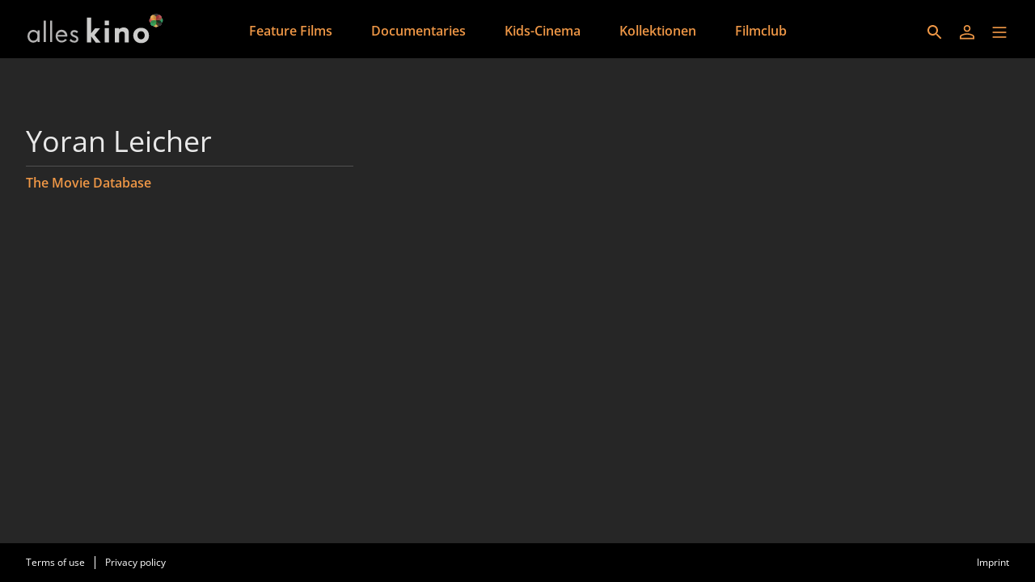

--- FILE ---
content_type: image/svg+xml
request_url: https://filmwerte-vod.b-cdn.net/tenants/bcb/bcb1a363-8163-403b-8616-6337410d5747/logos/9d385277-8423-4a0d-98bf-1d64dcd5ba1a.svg
body_size: 1125
content:
<?xml version="1.0" encoding="utf-8"?>
<!-- Generator: Adobe Illustrator 19.0.0, SVG Export Plug-In . SVG Version: 6.00 Build 0)  -->
<svg version="1.1" id="Ebene_1" xmlns="http://www.w3.org/2000/svg" xmlns:xlink="http://www.w3.org/1999/xlink" x="0px" y="0px"
	 viewBox="0 0 88.2 23.8" style="enable-background:new 0 0 88.2 23.8;" xml:space="preserve">
<style type="text/css">
	.st0{fill:#CCCCCB;}
	.st1{fill:#B4B3B3;}
	.st2{opacity:0.7;fill:#FFFFFF;}
	.st3{opacity:0.75;fill:#FFFFFF;}
	.st4{opacity:0.7;fill:#F7AF3D;}
	.st5{opacity:0.7;fill:#C0272D;}
	.st6{opacity:0.7;}
	.st7{opacity:0.75;fill:#009345;}
</style>
<g>
	<path class="st0" d="M44.7,20.1l-2.8-3.8h0v3.8h-2.6V4.8h2.6v9.7h0l2.4-3.1h3.1l-3.4,4.2l3.8,4.6H44.7z"/>
	<path class="st0" d="M50.2,9.6V6.7h2.6v2.9H50.2z M50.2,20.1v-8.8h2.6v8.8H50.2z"/>
	<path class="st0" d="M62.5,20.1v-4.8c0-1.3-0.4-1.9-1.7-1.9c-1.1,0-1.8,0.8-1.8,1.9v4.8h-2.6v-8.8H59v0.8h0
		c0.7-0.8,1.7-1.2,2.8-1.2c2.1,0,3.2,1.2,3.2,3.5v5.7H62.5z"/>
	<path class="st0" d="M72.5,20.5c-2.9,0-4.8-2-4.8-4.7c0-2.7,1.9-4.7,4.8-4.7c2.9,0,4.8,2,4.8,4.7C77.4,18.5,75.5,20.5,72.5,20.5z
		 M72.5,13.2c-1.3,0-2.2,1.1-2.2,2.5c0,1.5,0.9,2.5,2.2,2.5c1.3,0,2.2-1,2.2-2.5C74.7,14.3,73.8,13.2,72.5,13.2z"/>
</g>
<g>
	<path class="st1" d="M9.1,19.9V19h0c-0.7,0.8-1.6,1.2-2.6,1.2c-2,0-3.5-1.6-3.5-3.9c0-2.3,1.5-3.9,3.5-3.9c1,0,1.9,0.4,2.6,1.2h0
		v-0.9h1.3v7.2H9.1z M6.5,13.6c-1.2,0-2.3,1.1-2.3,2.7c0,1.5,1.1,2.7,2.3,2.7c1.6,0,2.5-1.1,2.5-2.7C9.1,14.7,8.2,13.6,6.5,13.6z"/>
	<path class="st1" d="M12.9,19.9V6.7h1.3v13.1H12.9z"/>
	<path class="st1" d="M16.8,19.9V6.7h1.3v13.1H16.8z"/>
	<path class="st1" d="M21.4,16.6c0.1,1.3,1.1,2.4,2.4,2.4c1,0,1.6-0.3,2.2-1.1l1.1,0.6c-1,1.2-2,1.6-3.3,1.6c-2,0-3.6-1.6-3.6-3.9
		c0-2.3,1.6-3.9,3.6-3.9c2,0,3.6,1.6,3.6,3.9v0.3H21.4z M23.7,13.6c-1.3,0-2.1,1.1-2.3,1.9H26C25.8,14.6,25.1,13.6,23.7,13.6z"/>
	<path class="st1" d="M31.6,20.2c-1.4,0-2.3-0.6-2.9-1.3l0.8-1c0.4,0.5,1.2,1.2,2.1,1.2c0.9,0,1.3-0.4,1.3-1.1
		c0-1.3-3.6-1.1-3.6-3.4c0-1.4,1.1-2.1,2.3-2.1c0.8,0,1.8,0.3,2.3,1l-0.7,0.9c-0.5-0.5-1.1-0.7-1.6-0.7c-0.7,0-1.1,0.4-1.1,0.9
		c0,1.3,3.6,0.9,3.6,3.4C34.1,19.2,33.4,20.2,31.6,20.2z"/>
</g>
<g>
	<g>
		<g>
			<g>
				<path class="st2" d="M83.4,8.9c0,1-0.8,1.8-1.8,1.8c-1,0-1.8-0.8-1.8-1.8c0-1.4,1.6-2.3,1.8-2.3C81.8,6.5,83.4,7.5,83.4,8.9z"/>
				<path class="st2" d="M79.3,8.4c-1,0-1.8-0.8-1.8-1.8c0-1,0.8-1.8,1.8-1.8c1.4,0,2.3,1.6,2.3,1.8C81.7,6.7,80.7,8.4,79.3,8.4z"/>
				<path class="st2" d="M79.9,4.2c0-1,0.8-1.8,1.8-1.8c1,0,1.8,0.8,1.8,1.8c0,1.4-1.6,2.3-1.8,2.3C81.5,6.6,79.8,5.6,79.9,4.2z"/>
				<path class="st3" d="M84,4.8c1,0,1.8,0.8,1.8,1.8c0,1-0.8,1.8-1.8,1.8c-1.4,0-2.3-1.6-2.3-1.8C81.6,6.4,82.6,4.8,84,4.8z"/>
			</g>
			<g>
				<path class="st2" d="M78.7,6.2c-0.7-0.7-0.7-1.8,0-2.5c0.7-0.7,1.8-0.7,2.5,0c1,1,0.5,2.8,0.4,2.9C81.5,6.7,79.7,7.2,78.7,6.2z"
					/>
				<path class="st2" d="M82.1,3.7c0.7-0.7,1.8-0.7,2.5,0c0.7,0.7,0.7,1.8,0,2.5c-1,1-2.8,0.5-2.9,0.4C81.6,6.5,81.1,4.6,82.1,3.7z"
					/>
				<path class="st2" d="M84.6,7c0.7,0.7,0.7,1.8,0,2.5c-0.7,0.7-1.8,0.7-2.5,0c-1-1-0.5-2.8-0.4-2.9C81.7,6.5,83.6,6,84.6,7z"/>
				<path class="st3" d="M81.2,9.5c-0.7,0.7-1.8,0.7-2.5,0C78,8.8,78,7.7,78.7,7c1-1,2.8-0.5,2.9-0.4C81.8,6.7,82.2,8.6,81.2,9.5z"
					/>
			</g>
		</g>
	</g>
	<g>
		<g>
			<g>
				<path class="st4" d="M83.4,8.9c0,1-0.8,1.8-1.8,1.8c-1,0-1.8-0.8-1.8-1.8c0-1.4,1.6-2.3,1.8-2.3C81.8,6.5,83.4,7.5,83.4,8.9z"/>
				<path class="st5" d="M79.3,8.4c-1,0-1.8-0.8-1.8-1.8c0-1,0.8-1.8,1.8-1.8c1.4,0,2.3,1.6,2.3,1.8C81.7,6.7,80.7,8.4,79.3,8.4z"/>
				<path class="st6" d="M79.9,4.2c0-1,0.8-1.8,1.8-1.8c1,0,1.8,0.8,1.8,1.8c0,1.4-1.6,2.3-1.8,2.3C81.5,6.6,79.8,5.6,79.9,4.2z"/>
				<path class="st7" d="M84,4.8c1,0,1.8,0.8,1.8,1.8c0,1-0.8,1.8-1.8,1.8c-1.4,0-2.3-1.6-2.3-1.8C81.6,6.4,82.6,4.8,84,4.8z"/>
			</g>
			<g>
				<path class="st4" d="M78.7,6.2c-0.7-0.7-0.7-1.8,0-2.5c0.7-0.7,1.8-0.7,2.5,0c1,1,0.5,2.8,0.4,2.9C81.5,6.7,79.7,7.2,78.7,6.2z"
					/>
				<path class="st5" d="M82.1,3.7c0.7-0.7,1.8-0.7,2.5,0c0.7,0.7,0.7,1.8,0,2.5c-1,1-2.8,0.5-2.9,0.4C81.6,6.5,81.1,4.6,82.1,3.7z"
					/>
				<path class="st6" d="M84.6,7c0.7,0.7,0.7,1.8,0,2.5c-0.7,0.7-1.8,0.7-2.5,0c-1-1-0.5-2.8-0.4-2.9C81.7,6.5,83.6,6,84.6,7z"/>
				<path class="st7" d="M81.2,9.5c-0.7,0.7-1.8,0.7-2.5,0C78,8.8,78,7.7,78.7,7c1-1,2.8-0.5,2.9-0.4C81.8,6.7,82.2,8.6,81.2,9.5z"
					/>
			</g>
		</g>
	</g>
</g>
</svg>
